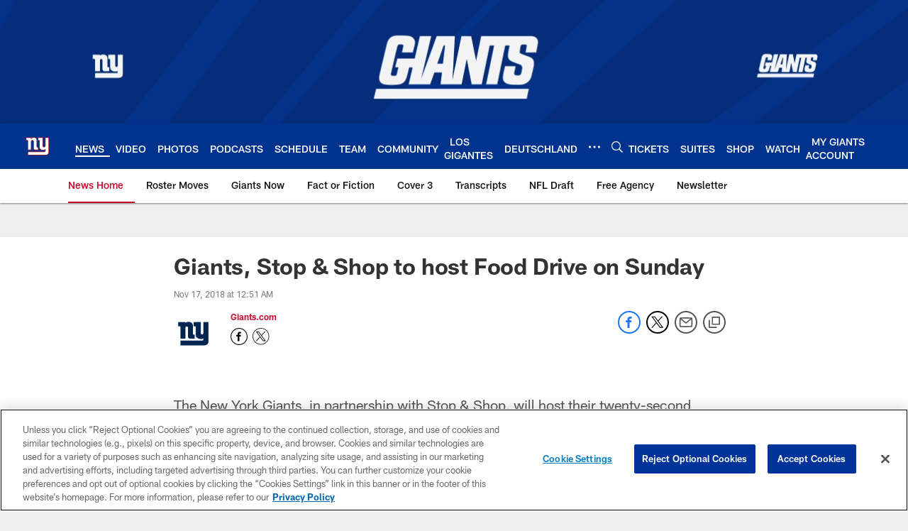

--- FILE ---
content_type: text/html; charset=utf-8
request_url: https://www.google.com/recaptcha/api2/aframe
body_size: 266
content:
<!DOCTYPE HTML><html><head><meta http-equiv="content-type" content="text/html; charset=UTF-8"></head><body><script nonce="akmEUPnsLOQiMsRcLNo0yQ">/** Anti-fraud and anti-abuse applications only. See google.com/recaptcha */ try{var clients={'sodar':'https://pagead2.googlesyndication.com/pagead/sodar?'};window.addEventListener("message",function(a){try{if(a.source===window.parent){var b=JSON.parse(a.data);var c=clients[b['id']];if(c){var d=document.createElement('img');d.src=c+b['params']+'&rc='+(localStorage.getItem("rc::a")?sessionStorage.getItem("rc::b"):"");window.document.body.appendChild(d);sessionStorage.setItem("rc::e",parseInt(sessionStorage.getItem("rc::e")||0)+1);localStorage.setItem("rc::h",'1769025600828');}}}catch(b){}});window.parent.postMessage("_grecaptcha_ready", "*");}catch(b){}</script></body></html>

--- FILE ---
content_type: text/javascript; charset=utf-8
request_url: https://auth-id.giants.com/accounts.webSdkBootstrap?apiKey=4_mBuHtGsXVNDHn5crFoXSQQ&pageURL=https%3A%2F%2Fwww.giants.com%2Fnews%2F2018fooddrive&sdk=js_latest&sdkBuild=18435&format=json
body_size: 415
content:
{
  "callId": "019be2246e05765ebb2db7b1926b7ef8",
  "errorCode": 0,
  "apiVersion": 2,
  "statusCode": 200,
  "statusReason": "OK",
  "time": "2026-01-21T19:59:56.953Z",
  "hasGmid": "ver4"
}